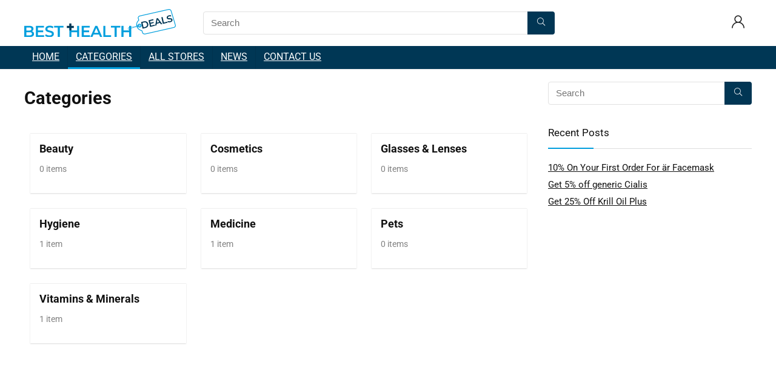

--- FILE ---
content_type: text/plain
request_url: https://www.google-analytics.com/j/collect?v=1&_v=j102&a=1246568017&t=pageview&_s=1&dl=https%3A%2F%2Fbesthealth.deals%2Fcategories%2F&ul=en-us%40posix&dt=Categories%20%7C%20Best%20Health%20Deals&sr=1280x720&vp=1280x720&_u=YEBAAEABAAAAACAAI~&jid=9202057&gjid=854214640&cid=1918669885.1769140739&tid=UA-168717504-1&_gid=106305019.1769140739&_r=1&_slc=1&gtm=45He61m0n81MD25NXMv831586398za200zd831586398&gcd=13l3l3l3l1l1&dma=0&tag_exp=103116026~103200004~104527906~104528501~104684208~104684211~105391253~115938465~115938468~116682876~117025847~117041587&z=1467779385
body_size: -451
content:
2,cG-VB9BZES8X2

--- FILE ---
content_type: image/svg+xml
request_url: https://besthealth.deals/wp-content/uploads/2020/08/BESTH-HEALTH-DEALS.svg
body_size: 12471
content:
<?xml version="1.0" encoding="UTF-8"?>
<!DOCTYPE svg PUBLIC "-//W3C//DTD SVG 1.1//EN" "http://www.w3.org/Graphics/SVG/1.1/DTD/svg11.dtd">
<!-- Creator: CorelDRAW 2018 (64-Bit Evaluation Version) -->
<svg xmlns="http://www.w3.org/2000/svg" xml:space="preserve" width="11.7381in" height="2.14015in" version="1.1" style="shape-rendering:geometricPrecision; text-rendering:geometricPrecision; image-rendering:optimizeQuality; fill-rule:evenodd; clip-rule:evenodd"
viewBox="0 0 11193.37 2040.84"
 xmlns:xlink="http://www.w3.org/1999/xlink">
 <defs>
  <style type="text/css">
   <![CDATA[
    .fil0 {fill:#009EDD}
    .fil3 {fill:#013654}
    .fil1 {fill:#009EDD;fill-rule:nonzero}
    .fil2 {fill:#013654;fill-rule:nonzero}
   ]]>
  </style>
 </defs>
 <g id="Layer_x0020_1">
  <metadata id="CorelCorpID_0Corel-Layer"/>
  <g id="_2884982816240">
   <path class="fil0" d="M7729.31 1481.18c40.61,-0.97 93.02,-20.84 201.58,-76.08 97.11,-49.36 141.35,-64.14 269.91,-89.33 25.25,-4.94 47.86,-9.54 50.17,-10.02 2.8,-0.63 2.84,-5.81 0,-13.16l-4.78 -11.93 -60.23 11.94c-129.89,25.36 -166.23,37.71 -281.2,95.62 -107.1,54.08 -169.77,74.76 -194.9,64.85 -12.4,-4.88 -20.28,-28.08 -16.47,-48.06 6.58,-35.16 20.17,-48.51 63.95,-61.74 28.81,-8.39 41.88,-9.82 109.34,-11.29 52.05,-0.96 89.3,-3.95 116.7,-9.08 22.45,-4.32 66.37,-11.95 97.58,-17.31 31.55,-5.23 81.1,-13.42 110.16,-18.59 29.24,-4.76 53.5,-9.4 54.13,-10.53 0.48,-0.85 -1,-6.98 -2.98,-12.95l-3.93 -11.25 -28.88 5.59c-15.67,3.18 -45.4,8.08 -66.39,11.24 -20.83,2.88 -74.66,12.14 -120.07,20.22 -70,12.59 -93.49,15.11 -156.97,16.76 -103.42,2.88 -137.08,9.7 -169.95,34.86 -28.8,22.25 -42.13,72.42 -28.5,106.54 7.1,18.73 8.46,19.96 25.89,26.83 11.72,4.62 24.23,7.13 35.83,6.85l0 0z"/>
   <path class="fil1" d="M8865.79 1782.57c4.21,0.65 10.45,1.23 17.13,1.58 6.19,0.33 12.36,0.45 17.08,0.23l0.31 0c4.37,-0.16 26.51,-4.24 58.49,-10.68 31.99,-6.44 73.3,-15.24 116.45,-24.91l139.36 -31.03c171.85,-38.26 472.59,-105.24 1086.38,-241.68 367.62,-81.93 554.92,-123.68 660.98,-148.01 94.43,-21.65 102.94,-24.56 110.3,-28.17 14.08,-7.26 24.37,-14.07 32.61,-21.96 8.23,-7.89 15.05,-17.43 22.14,-30.12l0.11 -0.21c9.31,-16.36 13.84,-26.96 13.41,-40.73 -0.53,-16.95 -7.17,-41.71 -20.15,-85.19 -67.4,-223.47 -143.02,-471.26 -202.2,-663.36 -60.56,-196.61 -104.73,-338.55 -106.52,-341.52 -12.43,-19.95 -31.04,-36.24 -53.12,-47.42 -22.5,-11.39 -48.45,-17.39 -75.09,-16.52 -5.61,0.19 -40.93,7.13 -99.95,19.54 -62.26,13.1 -146.52,31.47 -246.42,53.74 -119.85,26.82 -273.58,61.05 -402.36,89.71l-325.86 72.53c-97.85,21.76 -196.3,43.66 -257.21,57.28 -59.69,13.19 -170.51,37.85 -289.07,64.23l-210.49 46.82c-85.05,18.92 -167.48,37.65 -232.11,52.63 -60.55,14.04 -100.26,23.52 -105.1,25.18 -22.59,10.05 -41.35,25.23 -54.42,43.14 -12.61,17.27 -19.98,37.03 -20.38,56.96 0.13,3.13 2.29,13.55 5.74,27.91 3.41,14.2 8.41,32.67 14.34,52.3l5.56 18.41c9.1,30.12 16.44,54.4 17.78,59.45 2.98,10.93 1.95,19.81 -7.11,31.94 -3.97,5.32 -10.46,11.92 -21.22,22.11 -42.45,40.7 -74.89,85.72 -96.74,133.59 -21.79,47.72 -33.17,98.42 -33.56,150.62 -0.02,13.61 1.63,34.64 3.75,52.76 0.29,2.47 -0.65,4.33 -2.1,5.79l12.8 -4.17 0.02 0.06c10.29,-3.46 17.28,-5.89 21.74,-7.72 1.43,-3.87 3.45,-8.6 5.83,-13.71 3.27,-7 7.38,-15.1 11.59,-22.63l0.21 -0.41c6.99,-12.1 12.16,-20.22 17.83,-27.13 6.38,-7.78 12.43,-12.94 20.71,-18.59 9.31,-6.35 19.14,-11.69 29.29,-16.03 36.72,-15.71 77.66,-18.17 114.48,-9.27 37.64,9.1 71.3,30.14 92.48,61.17 4.75,6.96 8.89,14.45 12.3,22.44l0.1 0.11c6.37,15.17 9.43,30.76 9.57,46.24 0.23,27.4 -9,53.6 -25.41,75.84 -15.87,21.5 -38.46,39.28 -65.54,50.66 -20.43,8.58 -43.67,13.57 -68.75,13.79 -16.46,0.13 -37.1,-4 -56.23,-10.5 -19.18,-6.53 -37.84,-15.75 -50.42,-25.82l-3.87 -3.06 -25.6 7.72c-3.87,1.2 -3.09,0.9 -9.25,2.71 -0.66,0.2 -1.25,0.15 -1.77,-0.06 2.23,2.24 5,5.47 8.18,10.53 4.38,6.98 1.37,2.07 6.81,10.8l-0.08 0.05c17.37,27.73 39.29,54.53 64.65,79.29 25.33,24.74 54.06,47.32 85.08,66.64l-0.03 0.05c12.8,7.88 46.17,23.12 79.42,37 32.35,13.51 63.34,25.3 73.38,27.13l0.11 0c14.77,2.71 22.67,4.84 32.65,27.08 5.23,11.67 11.26,31.26 22.75,69.49 6.44,20.85 13.02,40.91 18.4,56.39 4.7,13.53 8.12,22.83 9.21,24.9 9.76,15.96 23.53,29.7 39.94,40.32 16.68,10.79 36.06,18.35 56.74,21.8zm36.69 54.56c-4.38,0.23 -9.36,0.24 -14.44,0.11l0 2.58 -30.73 -5.11c-27.97,-4.65 -54.28,-14.93 -77.02,-29.65 -22.97,-14.86 -42.36,-34.3 -56.28,-57.08l-0.11 -0.21c-2.82,-4.71 -7.9,-17.66 -13.87,-34.83 -5.66,-16.29 -12.49,-37.12 -19.12,-58.46l-0.1 -0.21c-10.07,-33.51 -15.65,-51.79 -19.35,-60.9 -16.49,-4.21 -47.88,-16.02 -79.12,-29.07 -35.17,-14.69 -71.49,-31.44 -86.94,-40.97l-0.11 0c-34.13,-21.25 -65.87,-46.22 -93.98,-73.67 -28.15,-27.5 -52.74,-57.67 -72.54,-89.28l-0.11 0 -6.6 -10.6c-16.19,-25.75 -24.29,-38.62 -21.52,-54.76 3.84,-22.46 17.54,-26.5 44.92,-34.55 0.59,-0.17 -1.54,0.45 8.85,-2.69 3.77,0 42.76,-12.86 52.1,-15.67 7.69,6.1 19.05,14.01 25.68,20.41 7.67,6.16 20.49,12.28 34.39,17.01 14.2,4.82 28.55,7.9 38.85,7.82 17.6,-0.15 34.07,-3.72 48.67,-9.85 18.32,-7.7 33.34,-19.37 43.6,-33.27 9.72,-13.17 15.2,-28.38 15.07,-43.97 -0.07,-8.41 -1.88,-17.22 -5.64,-26.17l0.05 -0.02c-1.99,-4.64 -4.44,-9.05 -7.28,-13.2 -13.56,-19.86 -35.88,-33.52 -61.23,-39.65 -26.18,-6.33 -55.27,-4.58 -81.36,6.58 -6.96,2.98 -13.73,6.66 -20.18,11.06 -4.26,2.91 -7.17,5.31 -9.75,8.45 -3.29,4.01 -7.14,10.19 -12.86,20.09 -3.71,6.62 -7.13,13.34 -9.73,18.91 -2.28,4.89 -3.78,8.32 -3.95,9.12 -1.81,11.43 -6,18.93 -20.06,26.69 -6.74,3.72 -16.95,7.42 -34.72,13.4l-0.1 0.1c-9.3,3.07 -19.12,6.13 -27.69,8.6 -11.98,3.46 -22.31,4.44 -28.72,1.97l-0.02 0.05c-11.68,-4.6 -20.16,-28.84 -23.39,-56.53 -2.24,-19.21 -3.99,-42.51 -3.96,-58.86l0 -0.11c0.44,-59.84 13.43,-117.84 38.32,-172.34 24.67,-54.04 60.97,-104.54 108.23,-149.84l0.1 -0.11c4.85,-4.59 8.49,-8.12 11.1,-10.82l-20.39 -67.49c-5.53,-18.29 -10.82,-38.14 -14.96,-55.4 -4.41,-18.36 -7.14,-33.35 -7.2,-40.15l0 -0.52c0.53,-31.18 11.57,-61.49 30.53,-87.45 18.59,-25.46 44.77,-46.81 75.93,-60.61l0.52 -0.21c5.62,-2.35 48.92,-12.93 113.91,-28 58.66,-13.6 140.59,-32.18 232.52,-52.63l210.49 -46.82c118.56,-26.37 229.38,-51.04 289.07,-64.23 60.91,-13.62 159.36,-35.52 257.21,-57.28l325.86 -72.53c128.78,-28.66 282.52,-62.88 402.36,-89.71 103.71,-23.12 188.09,-41.54 247.05,-53.95 61.69,-12.97 100.12,-20.28 109.06,-20.58 35.68,-1.17 70.42,6.86 100.54,22.1 30.67,15.52 56.74,38.6 74.44,67.18l0.21 0.31c3.96,6.61 50.03,152.94 111.69,353.1 61.35,199.14 137.36,448.11 202.4,663.77 14.2,47.58 21.49,75.44 22.22,98.64 0.83,26.38 -6.05,43.51 -20.24,68.46 -9.69,17.28 -19.36,30.64 -31.56,42.33 -12.24,11.73 -26.42,21.26 -45.06,30.88l-0.42 0.21c-11.2,5.56 -20.4,9.14 -122.26,32.5 -91.85,21.06 -284.06,63.91 -661.4,148.01 -613.78,136.44 -914.53,203.42 -1086.38,241.68l-139.36 31.03c-42.97,9.63 -84.7,18.51 -117.49,25.11 -34.21,6.89 -59.21,11.34 -66.66,11.71zm-585.69 -641.32c0.18,0.36 0.77,0.74 1.89,1.18l0.11 0.1c2.85,1.13 0.45,0 -2,-1.28zm49.94 113.52c-2.59,-4.16 -2.75,-12.87 -4.03,-5.41 -0.34,1.97 1.17,2.82 4.03,5.41z"/>
   <path class="fil0" d="M8299.38 1324.49c10.37,-3.19 10.23,-8.79 -2.58,-36.35 -6.84,-14.82 -13.68,-36.22 -15.13,-47.53 -3.42,-23.86 -9.22,-30.31 -23.21,-25.77l-9.87 3.04 0.97 18.74c1.8,25.3 25.13,82.3 35.85,86.52 4.36,1.72 10.51,2.41 13.97,1.35l0 0z"/>
   <path class="fil0" d="M8415.79 1258.15c56.62,-17.17 103.65,-33.27 105.08,-35.83 3.65,-6.53 0.14,-14.15 -7.9,-17.31 -4.02,-1.58 -45.53,9.77 -107.56,29.31 -55.62,17.57 -101.55,30.98 -102.08,29.74 -0.53,-1.25 46.85,-16.52 104.95,-34.15 82.63,-24.93 106.47,-33.2 107.02,-37.84 1.43,-9.14 -8.68,-15.2 -22.24,-13.61 -13.89,1.45 -196.89,58.18 -198.79,61.59 -1.59,2.84 14.46,47.27 17.47,48.45 1.01,0.4 47.93,-13.32 104.05,-30.34l0 0z"/>
   <path class="fil0" d="M8509.18 1291.49c22.77,1.7 52.43,-6.01 72.83,-19.1 22.36,-14.39 40.82,-45.22 41.21,-69.32 0.25,-36.27 -22.04,-65.15 -62.42,-81.41 -21.78,-8.59 -28.11,-9.69 -47.98,-8.52 -27.49,1.64 -53.13,10.93 -69.51,25.6 -12.5,10.66 -34.67,45.92 -30.65,47.5 6.03,2.38 53.22,-14.01 66.76,-22.88 26.75,-17.86 60.46,-16 80.71,4.1 26.7,26.11 21.57,59.42 -12.29,78.29 -12.93,7.03 -39.24,9.48 -51.63,4.59 -9.05,-3.57 -57.63,10.19 -55.18,15.31 2.65,6.24 51.54,24.82 68.15,25.82l0 0z"/>
   <path class="fil2" d="M8740.87 1423.52l210.18 -49.44c155.87,-36.61 239.67,-157.85 205.8,-302.08 -34,-144.23 -163.08,-215.31 -318.95,-178.59l-210.18 49.44 113.16 480.67zm71.51 -96.5l-77.5 -329.61 116.73 -27.57c107.09,-25.2 191.78,23.76 215.19,123.32 23.53,99.56 -30.49,181.21 -137.7,206.41l-116.73 27.46z"/>
   <polygon id="1" class="fil2" points="9364.98,1198.74 9333.84,1066.14 9566,1011.59 9548.64,938 9316.6,992.67 9287.13,867.72 9548.79,806.15 9531.2,731.27 9180.2,813.88 9293.35,1294.54 9653.87,1209.67 9636.28,1134.91 "/>
   <path id="2" class="fil2" d="M10098.56 1105.96l93.33 -21.99 -330.15 -429.67 -87.93 20.68 -103.14 531.65 92.04 -21.63 21.22 -122.49 240.27 -56.46 74.35 99.91zm-300.93 -120.53l40.48 -231.33 140.08 188.79 -180.56 42.55z"/>
   <polygon id="3" class="fil2" points="10238.18,1073.96 10578.84,993.85 10561.01,918.27 10309.69,977.46 10214.36,572.26 10125.03,593.3 "/>
   <path id="4" class="fil2" d="M10785.37 953.27c131.77,-31.02 178.74,-111.71 160.67,-188.58 -41.48,-176.56 -310.85,-42.87 -334.98,-145.14 -8.56,-36.44 14.88,-72.37 89.05,-89.84 41.97,-9.86 92.19,-8.69 141.51,6.59l11.81 -76.01c-48.39,-17.64 -112.37,-18.55 -170.09,-4.88 -131.77,31.02 -178.15,111.47 -159.85,189.05 41.96,178.56 311.68,43.34 336.16,147.02 8.32,35.74 -16.89,69.91 -91.76,87.62 -59.13,13.9 -125.36,6.3 -171.17,-15.58l-14.51 76.61c47.93,24.93 128.28,30.73 203.16,13.14z"/>
   <g>
    <g>
     <path class="fil1" d="M575.19 1607.12c62.62,-33.63 104.37,-95.09 104.37,-178.59 0,-128.72 -104.37,-211.06 -299.2,-211.06l-380.37 0 0 811.77 403.56 0c208.74,0 317.75,-81.18 317.75,-220.34 0,-105.53 -59.15,-173.95 -146.12,-201.78zm-211.06 -271.36c104.37,0 163.51,37.11 163.51,112.49 0,74.22 -59.14,111.33 -163.51,111.33l-213.38 0 0 -223.82 213.38 0zm30.15 575.19l-243.53 0 0 -234.25 243.53 0c113.65,0 175.11,35.95 175.11,117.13 0,81.18 -61.46,117.12 -175.11,117.12z"/>
     <polygon id="1" class="fil1" points="1007.66,1902.84 1007.66,1679.03 1399.63,1679.03 1399.63,1554.94 1007.66,1554.94 1007.66,1343.88 1449.49,1343.88 1449.49,1217.48 856.9,1217.48 856.9,2029.25 1465.73,2029.25 1465.73,1902.84 "/>
     <path id="2" class="fil1" d="M1859.92 2040.84c222.66,0 328.19,-111.33 328.19,-241.41 0,-297.65 -481.26,-185.16 -481.26,-357.95 0,-61.66 51.02,-110.36 176.27,-110.36 70.74,0 150.76,20.87 223.82,63.78l47.54 -117.13c-70.74,-46.39 -172.79,-71.9 -270.2,-71.9 -222.66,0 -327.03,111.33 -327.03,242.56 0,301.13 482.42,186.51 482.42,361.62 0,60.3 -53.35,105.53 -179.75,105.53 -99.73,0 -202.94,-37.11 -267.88,-89.3l-52.18 117.13c67.26,57.99 193.67,97.41 320.07,97.41z"/>
     <polygon id="3" class="fil1" points="2476.77,2029.25 2627.53,2029.25 2627.53,1345.04 2896.57,1345.04 2896.57,1217.48 2207.73,1217.48 2207.73,1345.04 2476.77,1345.04 "/>
     <polygon class="fil1" points="3900.84,1217.48 3900.84,1552.62 3481.04,1552.62 3481.04,1217.48 3330.29,1217.48 3330.29,2029.25 3481.04,2029.25 3481.04,1681.34 3900.84,1681.34 3900.84,2029.25 4051.6,2029.25 4051.6,1217.48 "/>
     <polygon id="1" class="fil1" points="4394.77,1902.84 4394.77,1679.03 4786.74,1679.03 4786.74,1554.94 4394.77,1554.94 4394.77,1343.88 4836.6,1343.88 4836.6,1217.48 4244.01,1217.48 4244.01,2029.25 4852.84,2029.25 4852.84,1902.84 "/>
     <path id="2" class="fil1" d="M5603.05 2029.25l157.72 0 -366.45 -811.77 -148.43 0 -365.29 811.77 155.39 0 80.02 -187.87 405.88 0 81.18 187.87zm-436.03 -306.15l151.92 -354.86 153.07 354.86 -304.99 0z"/>
     <polygon id="3" class="fil1" points="5838.37,2029.25 6413.57,2029.25 6413.57,1901.68 5989.13,1901.68 5989.13,1217.48 5838.37,1217.48 "/>
     <polygon id="4" class="fil1" points="6672.08,2029.25 6822.84,2029.25 6822.84,1345.04 7091.88,1345.04 7091.88,1217.48 6403.04,1217.48 6403.04,1345.04 6672.08,1345.04 "/>
     <polygon id="5" class="fil1" points="7750.48,1217.48 7750.48,1552.62 7330.68,1552.62 7330.68,1217.48 7179.93,1217.48 7179.93,2029.25 7330.68,2029.25 7330.68,1681.34 7750.48,1681.34 7750.48,2029.25 7901.24,2029.25 7901.24,1217.48 "/>
    </g>
    <polygon class="fil3" points="3329.92,1131.99 3329.62,1222.31 3239.91,1222.61 3150.09,1222.81 3150.09,1298.67 3150.09,1374.53 3240.11,1374.53 3330.13,1374.53 3330.13,1464.04 3330.13,1553.55 3405.48,1553.55 3480.83,1553.55 3480.83,1464.04 3480.83,1374.53 3571.35,1374.53 3661.87,1374.53 3661.87,1298.67 3661.87,1222.81 3571.65,1222.61 3481.33,1222.31 3481.03,1131.99 3480.83,1041.77 3405.48,1041.77 3330.13,1041.77 3329.92,1131.99 "/>
   </g>
  </g>
 </g>
</svg>
